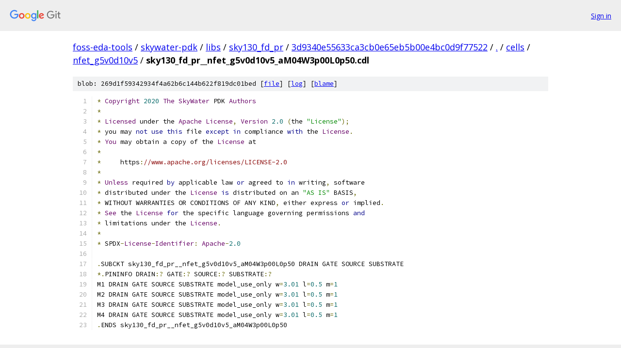

--- FILE ---
content_type: text/html; charset=utf-8
request_url: https://foss-eda-tools.googlesource.com/skywater-pdk/libs/sky130_fd_pr/+/3d9340e55633ca3cb0e65eb5b00e4bc0d9f77522/cells/nfet_g5v0d10v5/sky130_fd_pr__nfet_g5v0d10v5_aM04W3p00L0p50.cdl
body_size: 1803
content:
<!DOCTYPE html><html lang="en"><head><meta charset="utf-8"><meta name="viewport" content="width=device-width, initial-scale=1"><title>cells/nfet_g5v0d10v5/sky130_fd_pr__nfet_g5v0d10v5_aM04W3p00L0p50.cdl - skywater-pdk/libs/sky130_fd_pr - Git at Google</title><link rel="stylesheet" type="text/css" href="/+static/base.css"><link rel="stylesheet" type="text/css" href="/+static/prettify/prettify.css"><!-- default customHeadTagPart --></head><body class="Site"><header class="Site-header"><div class="Header"><a class="Header-image" href="/"><img src="//www.gstatic.com/images/branding/lockups/2x/lockup_git_color_108x24dp.png" width="108" height="24" alt="Google Git"></a><div class="Header-menu"> <a class="Header-menuItem" href="https://accounts.google.com/AccountChooser?faa=1&amp;continue=https://foss-eda-tools.googlesource.com/login/skywater-pdk/libs/sky130_fd_pr/%2B/3d9340e55633ca3cb0e65eb5b00e4bc0d9f77522/cells/nfet_g5v0d10v5/sky130_fd_pr__nfet_g5v0d10v5_aM04W3p00L0p50.cdl">Sign in</a> </div></div></header><div class="Site-content"><div class="Container "><div class="Breadcrumbs"><a class="Breadcrumbs-crumb" href="/?format=HTML">foss-eda-tools</a> / <a class="Breadcrumbs-crumb" href="/skywater-pdk/">skywater-pdk</a> / <a class="Breadcrumbs-crumb" href="/skywater-pdk/libs/">libs</a> / <a class="Breadcrumbs-crumb" href="/skywater-pdk/libs/sky130_fd_pr/">sky130_fd_pr</a> / <a class="Breadcrumbs-crumb" href="/skywater-pdk/libs/sky130_fd_pr/+/3d9340e55633ca3cb0e65eb5b00e4bc0d9f77522">3d9340e55633ca3cb0e65eb5b00e4bc0d9f77522</a> / <a class="Breadcrumbs-crumb" href="/skywater-pdk/libs/sky130_fd_pr/+/3d9340e55633ca3cb0e65eb5b00e4bc0d9f77522/">.</a> / <a class="Breadcrumbs-crumb" href="/skywater-pdk/libs/sky130_fd_pr/+/3d9340e55633ca3cb0e65eb5b00e4bc0d9f77522/cells">cells</a> / <a class="Breadcrumbs-crumb" href="/skywater-pdk/libs/sky130_fd_pr/+/3d9340e55633ca3cb0e65eb5b00e4bc0d9f77522/cells/nfet_g5v0d10v5">nfet_g5v0d10v5</a> / <span class="Breadcrumbs-crumb">sky130_fd_pr__nfet_g5v0d10v5_aM04W3p00L0p50.cdl</span></div><div class="u-sha1 u-monospace BlobSha1">blob: 269d1f59342934f4a62b6c144b622f819dc01bed [<a href="/skywater-pdk/libs/sky130_fd_pr/+/3d9340e55633ca3cb0e65eb5b00e4bc0d9f77522/cells/nfet_g5v0d10v5/sky130_fd_pr__nfet_g5v0d10v5_aM04W3p00L0p50.cdl">file</a>] [<a href="/skywater-pdk/libs/sky130_fd_pr/+log/3d9340e55633ca3cb0e65eb5b00e4bc0d9f77522/cells/nfet_g5v0d10v5/sky130_fd_pr__nfet_g5v0d10v5_aM04W3p00L0p50.cdl">log</a>] [<a href="/skywater-pdk/libs/sky130_fd_pr/+blame/3d9340e55633ca3cb0e65eb5b00e4bc0d9f77522/cells/nfet_g5v0d10v5/sky130_fd_pr__nfet_g5v0d10v5_aM04W3p00L0p50.cdl">blame</a>]</div><table class="FileContents"><tr class="u-pre u-monospace FileContents-line"><td class="u-lineNum u-noSelect FileContents-lineNum" data-line-number="1"></td><td class="FileContents-lineContents" id="1"><span class="pun">*</span><span class="pln"> </span><span class="typ">Copyright</span><span class="pln"> </span><span class="lit">2020</span><span class="pln"> </span><span class="typ">The</span><span class="pln"> </span><span class="typ">SkyWater</span><span class="pln"> PDK </span><span class="typ">Authors</span></td></tr><tr class="u-pre u-monospace FileContents-line"><td class="u-lineNum u-noSelect FileContents-lineNum" data-line-number="2"></td><td class="FileContents-lineContents" id="2"><span class="pun">*</span></td></tr><tr class="u-pre u-monospace FileContents-line"><td class="u-lineNum u-noSelect FileContents-lineNum" data-line-number="3"></td><td class="FileContents-lineContents" id="3"><span class="pun">*</span><span class="pln"> </span><span class="typ">Licensed</span><span class="pln"> under the </span><span class="typ">Apache</span><span class="pln"> </span><span class="typ">License</span><span class="pun">,</span><span class="pln"> </span><span class="typ">Version</span><span class="pln"> </span><span class="lit">2.0</span><span class="pln"> </span><span class="pun">(</span><span class="pln">the </span><span class="str">&quot;License&quot;</span><span class="pun">);</span></td></tr><tr class="u-pre u-monospace FileContents-line"><td class="u-lineNum u-noSelect FileContents-lineNum" data-line-number="4"></td><td class="FileContents-lineContents" id="4"><span class="pun">*</span><span class="pln"> you may </span><span class="kwd">not</span><span class="pln"> </span><span class="kwd">use</span><span class="pln"> </span><span class="kwd">this</span><span class="pln"> file </span><span class="kwd">except</span><span class="pln"> </span><span class="kwd">in</span><span class="pln"> compliance </span><span class="kwd">with</span><span class="pln"> the </span><span class="typ">License</span><span class="pun">.</span></td></tr><tr class="u-pre u-monospace FileContents-line"><td class="u-lineNum u-noSelect FileContents-lineNum" data-line-number="5"></td><td class="FileContents-lineContents" id="5"><span class="pun">*</span><span class="pln"> </span><span class="typ">You</span><span class="pln"> may obtain a copy of the </span><span class="typ">License</span><span class="pln"> at</span></td></tr><tr class="u-pre u-monospace FileContents-line"><td class="u-lineNum u-noSelect FileContents-lineNum" data-line-number="6"></td><td class="FileContents-lineContents" id="6"><span class="pun">*</span></td></tr><tr class="u-pre u-monospace FileContents-line"><td class="u-lineNum u-noSelect FileContents-lineNum" data-line-number="7"></td><td class="FileContents-lineContents" id="7"><span class="pun">*</span><span class="pln">     https</span><span class="pun">:</span><span class="com">//www.apache.org/licenses/LICENSE-2.0</span></td></tr><tr class="u-pre u-monospace FileContents-line"><td class="u-lineNum u-noSelect FileContents-lineNum" data-line-number="8"></td><td class="FileContents-lineContents" id="8"><span class="pun">*</span></td></tr><tr class="u-pre u-monospace FileContents-line"><td class="u-lineNum u-noSelect FileContents-lineNum" data-line-number="9"></td><td class="FileContents-lineContents" id="9"><span class="pun">*</span><span class="pln"> </span><span class="typ">Unless</span><span class="pln"> required </span><span class="kwd">by</span><span class="pln"> applicable law </span><span class="kwd">or</span><span class="pln"> agreed to </span><span class="kwd">in</span><span class="pln"> writing</span><span class="pun">,</span><span class="pln"> software</span></td></tr><tr class="u-pre u-monospace FileContents-line"><td class="u-lineNum u-noSelect FileContents-lineNum" data-line-number="10"></td><td class="FileContents-lineContents" id="10"><span class="pun">*</span><span class="pln"> distributed under the </span><span class="typ">License</span><span class="pln"> </span><span class="kwd">is</span><span class="pln"> distributed on an </span><span class="str">&quot;AS IS&quot;</span><span class="pln"> BASIS</span><span class="pun">,</span></td></tr><tr class="u-pre u-monospace FileContents-line"><td class="u-lineNum u-noSelect FileContents-lineNum" data-line-number="11"></td><td class="FileContents-lineContents" id="11"><span class="pun">*</span><span class="pln"> WITHOUT WARRANTIES OR CONDITIONS OF ANY KIND</span><span class="pun">,</span><span class="pln"> either express </span><span class="kwd">or</span><span class="pln"> implied</span><span class="pun">.</span></td></tr><tr class="u-pre u-monospace FileContents-line"><td class="u-lineNum u-noSelect FileContents-lineNum" data-line-number="12"></td><td class="FileContents-lineContents" id="12"><span class="pun">*</span><span class="pln"> </span><span class="typ">See</span><span class="pln"> the </span><span class="typ">License</span><span class="pln"> </span><span class="kwd">for</span><span class="pln"> the specific language governing permissions </span><span class="kwd">and</span></td></tr><tr class="u-pre u-monospace FileContents-line"><td class="u-lineNum u-noSelect FileContents-lineNum" data-line-number="13"></td><td class="FileContents-lineContents" id="13"><span class="pun">*</span><span class="pln"> limitations under the </span><span class="typ">License</span><span class="pun">.</span></td></tr><tr class="u-pre u-monospace FileContents-line"><td class="u-lineNum u-noSelect FileContents-lineNum" data-line-number="14"></td><td class="FileContents-lineContents" id="14"><span class="pun">*</span></td></tr><tr class="u-pre u-monospace FileContents-line"><td class="u-lineNum u-noSelect FileContents-lineNum" data-line-number="15"></td><td class="FileContents-lineContents" id="15"><span class="pun">*</span><span class="pln"> SPDX</span><span class="pun">-</span><span class="typ">License</span><span class="pun">-</span><span class="typ">Identifier</span><span class="pun">:</span><span class="pln"> </span><span class="typ">Apache</span><span class="pun">-</span><span class="lit">2.0</span></td></tr><tr class="u-pre u-monospace FileContents-line"><td class="u-lineNum u-noSelect FileContents-lineNum" data-line-number="16"></td><td class="FileContents-lineContents" id="16"></td></tr><tr class="u-pre u-monospace FileContents-line"><td class="u-lineNum u-noSelect FileContents-lineNum" data-line-number="17"></td><td class="FileContents-lineContents" id="17"><span class="pun">.</span><span class="pln">SUBCKT sky130_fd_pr__nfet_g5v0d10v5_aM04W3p00L0p50 DRAIN GATE SOURCE SUBSTRATE</span></td></tr><tr class="u-pre u-monospace FileContents-line"><td class="u-lineNum u-noSelect FileContents-lineNum" data-line-number="18"></td><td class="FileContents-lineContents" id="18"><span class="pun">*.</span><span class="pln">PININFO DRAIN</span><span class="pun">:?</span><span class="pln"> GATE</span><span class="pun">:?</span><span class="pln"> SOURCE</span><span class="pun">:?</span><span class="pln"> SUBSTRATE</span><span class="pun">:?</span></td></tr><tr class="u-pre u-monospace FileContents-line"><td class="u-lineNum u-noSelect FileContents-lineNum" data-line-number="19"></td><td class="FileContents-lineContents" id="19"><span class="pln">M1 DRAIN GATE SOURCE SUBSTRATE model_use_only w</span><span class="pun">=</span><span class="lit">3.01</span><span class="pln"> l</span><span class="pun">=</span><span class="lit">0.5</span><span class="pln"> m</span><span class="pun">=</span><span class="lit">1</span></td></tr><tr class="u-pre u-monospace FileContents-line"><td class="u-lineNum u-noSelect FileContents-lineNum" data-line-number="20"></td><td class="FileContents-lineContents" id="20"><span class="pln">M2 DRAIN GATE SOURCE SUBSTRATE model_use_only w</span><span class="pun">=</span><span class="lit">3.01</span><span class="pln"> l</span><span class="pun">=</span><span class="lit">0.5</span><span class="pln"> m</span><span class="pun">=</span><span class="lit">1</span></td></tr><tr class="u-pre u-monospace FileContents-line"><td class="u-lineNum u-noSelect FileContents-lineNum" data-line-number="21"></td><td class="FileContents-lineContents" id="21"><span class="pln">M3 DRAIN GATE SOURCE SUBSTRATE model_use_only w</span><span class="pun">=</span><span class="lit">3.01</span><span class="pln"> l</span><span class="pun">=</span><span class="lit">0.5</span><span class="pln"> m</span><span class="pun">=</span><span class="lit">1</span></td></tr><tr class="u-pre u-monospace FileContents-line"><td class="u-lineNum u-noSelect FileContents-lineNum" data-line-number="22"></td><td class="FileContents-lineContents" id="22"><span class="pln">M4 DRAIN GATE SOURCE SUBSTRATE model_use_only w</span><span class="pun">=</span><span class="lit">3.01</span><span class="pln"> l</span><span class="pun">=</span><span class="lit">0.5</span><span class="pln"> m</span><span class="pun">=</span><span class="lit">1</span></td></tr><tr class="u-pre u-monospace FileContents-line"><td class="u-lineNum u-noSelect FileContents-lineNum" data-line-number="23"></td><td class="FileContents-lineContents" id="23"><span class="pun">.</span><span class="pln">ENDS sky130_fd_pr__nfet_g5v0d10v5_aM04W3p00L0p50</span></td></tr></table><script nonce="BDZ16x9bYmn1A3-HyGi45Q">for (let lineNumEl of document.querySelectorAll('td.u-lineNum')) {lineNumEl.onclick = () => {window.location.hash = `#${lineNumEl.getAttribute('data-line-number')}`;};}</script></div> <!-- Container --></div> <!-- Site-content --><footer class="Site-footer"><div class="Footer"><span class="Footer-poweredBy">Powered by <a href="https://gerrit.googlesource.com/gitiles/">Gitiles</a>| <a href="https://policies.google.com/privacy">Privacy</a>| <a href="https://policies.google.com/terms">Terms</a></span><span class="Footer-formats"><a class="u-monospace Footer-formatsItem" href="?format=TEXT">txt</a> <a class="u-monospace Footer-formatsItem" href="?format=JSON">json</a></span></div></footer></body></html>